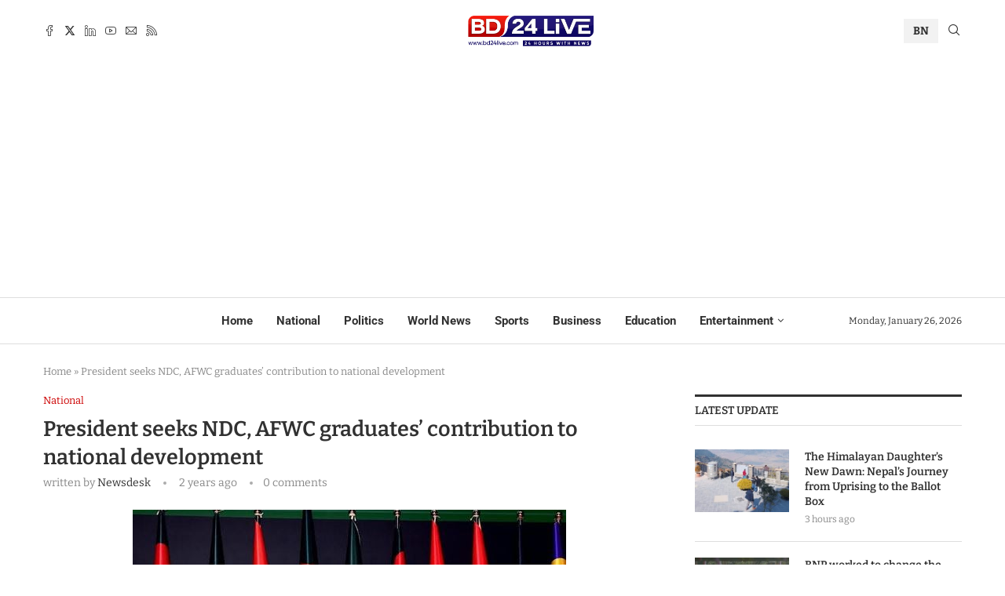

--- FILE ---
content_type: text/css
request_url: https://www.bd24live.com/wp-content/uploads/elementor/css/post-1591.css?ver=1768911300
body_size: 901
content:
.elementor-1591 .elementor-element.elementor-element-5f03f43 > .elementor-container{max-width:1210px;}.elementor-1591 .elementor-element.elementor-element-5f03f43{border-style:solid;border-width:1px 0px 0px 0px;border-color:#DEDEDE;padding:20px 0px 20px 0px;}.elementor-1591 .elementor-element.elementor-element-d4b66cc > .elementor-widget-container{margin:0px 0px -30px 0px;}.elementor-1591 .elementor-element.elementor-element-d4b66cc .penci-homepage-title.style-21 .inner-arrow span,.elementor-1591 .elementor-element.elementor-element-d4b66cc .penci-homepage-title.style-22 .inner-arrow span,.elementor-1591 .elementor-element.elementor-element-d4b66cc .penci-homepage-title.style-23 .inner-arrow span,.elementor-1591 .elementor-element.elementor-element-d4b66cc .penci-homepage-title.style-24 .inner-arrow span,.elementor-1591 .elementor-element.elementor-element-d4b66cc .penci-homepage-title.style-28{--pcheading-cl:#111111;}.elementor-1591 .elementor-element.elementor-element-d4b66cc .penci-border-arrow .inner-arrow{color:#111111;font-family:"Roboto", Sans-serif;font-size:13px;text-transform:uppercase;}.elementor-1591 .elementor-element.elementor-element-d4b66cc .penci-border-arrow .inner-arrow a{color:#111111;}.elementor-1591 .elementor-element.elementor-element-d4b66cc .home-pupular-posts-title, .elementor-1591 .elementor-element.elementor-element-d4b66cc .home-pupular-posts-title a, .penci-homepage-title.style-25 .inner-arrow > span{color:#111111;}.elementor-widget-image .widget-image-caption{color:var( --e-global-color-text );font-family:var( --e-global-typography-text-font-family ), Sans-serif;font-weight:var( --e-global-typography-text-font-weight );}.elementor-1591 .elementor-element.elementor-element-40dac7c > .elementor-widget-container{margin:10px 0px 0px 0px;padding:0px 60px 0px 0px;}.elementor-1591 .elementor-element.elementor-element-40dac7c{text-align:start;}.elementor-widget-text-editor{font-family:var( --e-global-typography-text-font-family ), Sans-serif;font-weight:var( --e-global-typography-text-font-weight );color:var( --e-global-color-text );}.elementor-widget-text-editor.elementor-drop-cap-view-stacked .elementor-drop-cap{background-color:var( --e-global-color-primary );}.elementor-widget-text-editor.elementor-drop-cap-view-framed .elementor-drop-cap, .elementor-widget-text-editor.elementor-drop-cap-view-default .elementor-drop-cap{color:var( --e-global-color-primary );border-color:var( --e-global-color-primary );}.elementor-1591 .elementor-element.elementor-element-f041122{font-family:"Bitter", Sans-serif;font-size:14px;font-weight:400;line-height:1.6em;}.elementor-widget-icon-list .elementor-icon-list-item:not(:last-child):after{border-color:var( --e-global-color-text );}.elementor-widget-icon-list .elementor-icon-list-icon i{color:var( --e-global-color-primary );}.elementor-widget-icon-list .elementor-icon-list-icon svg{fill:var( --e-global-color-primary );}.elementor-widget-icon-list .elementor-icon-list-item > .elementor-icon-list-text, .elementor-widget-icon-list .elementor-icon-list-item > a{font-family:var( --e-global-typography-text-font-family ), Sans-serif;font-weight:var( --e-global-typography-text-font-weight );}.elementor-widget-icon-list .elementor-icon-list-text{color:var( --e-global-color-secondary );}.elementor-1591 .elementor-element.elementor-element-42b6e0b > .elementor-widget-container{margin:10px 0px 0px 0px;}.elementor-1591 .elementor-element.elementor-element-42b6e0b .elementor-icon-list-items:not(.elementor-inline-items) .elementor-icon-list-item:not(:last-child){padding-block-end:calc(15px/2);}.elementor-1591 .elementor-element.elementor-element-42b6e0b .elementor-icon-list-items:not(.elementor-inline-items) .elementor-icon-list-item:not(:first-child){margin-block-start:calc(15px/2);}.elementor-1591 .elementor-element.elementor-element-42b6e0b .elementor-icon-list-items.elementor-inline-items .elementor-icon-list-item{margin-inline:calc(15px/2);}.elementor-1591 .elementor-element.elementor-element-42b6e0b .elementor-icon-list-items.elementor-inline-items{margin-inline:calc(-15px/2);}.elementor-1591 .elementor-element.elementor-element-42b6e0b .elementor-icon-list-items.elementor-inline-items .elementor-icon-list-item:after{inset-inline-end:calc(-15px/2);}.elementor-1591 .elementor-element.elementor-element-42b6e0b .elementor-icon-list-icon i{color:#CC0000;transition:color 0.3s;}.elementor-1591 .elementor-element.elementor-element-42b6e0b .elementor-icon-list-icon svg{fill:#CC0000;transition:fill 0.3s;}.elementor-1591 .elementor-element.elementor-element-42b6e0b{--e-icon-list-icon-size:14px;--icon-vertical-offset:0px;}.elementor-1591 .elementor-element.elementor-element-42b6e0b .elementor-icon-list-item > .elementor-icon-list-text, .elementor-1591 .elementor-element.elementor-element-42b6e0b .elementor-icon-list-item > a{font-family:"Bitter", Sans-serif;font-size:14px;font-weight:400;}.elementor-1591 .elementor-element.elementor-element-42b6e0b .elementor-icon-list-text{color:#111111;transition:color 0.3s;}.elementor-1591 .elementor-element.elementor-element-0667161 > .elementor-widget-container{margin:0px 0px -30px 0px;}.elementor-1591 .elementor-element.elementor-element-0667161 .penci-homepage-title.style-21 .inner-arrow span,.elementor-1591 .elementor-element.elementor-element-0667161 .penci-homepage-title.style-22 .inner-arrow span,.elementor-1591 .elementor-element.elementor-element-0667161 .penci-homepage-title.style-23 .inner-arrow span,.elementor-1591 .elementor-element.elementor-element-0667161 .penci-homepage-title.style-24 .inner-arrow span,.elementor-1591 .elementor-element.elementor-element-0667161 .penci-homepage-title.style-28{--pcheading-cl:#111111;}.elementor-1591 .elementor-element.elementor-element-0667161 .penci-border-arrow .inner-arrow{color:#111111;font-family:"Roboto", Sans-serif;font-size:13px;text-transform:uppercase;}.elementor-1591 .elementor-element.elementor-element-0667161 .penci-border-arrow .inner-arrow a{color:#111111;}.elementor-1591 .elementor-element.elementor-element-0667161 .home-pupular-posts-title, .elementor-1591 .elementor-element.elementor-element-0667161 .home-pupular-posts-title a, .penci-homepage-title.style-25 .inner-arrow > span{color:#111111;}.elementor-1591 .elementor-element.elementor-element-d33e1b7 .pcsl-itemin{padding:0px 0px 15px 0px;border:1px solid #DEDEDE;border-width:0px 0px 1px 0px;}.elementor-1591 .elementor-element.elementor-element-d33e1b7 .pcsl-col-1 .pcsl-item:last-child .pcsl-itemin{padding-bottom:0;border-bottom:none;}.elementor-1591 .elementor-element.elementor-element-d33e1b7 .pcsl-content .pcsl-title{font-size:13px;font-weight:bold;}.elementor-1591 .elementor-element.elementor-element-80928fe > .elementor-widget-container{margin:0px 0px -30px 0px;}.elementor-1591 .elementor-element.elementor-element-80928fe .penci-homepage-title.style-21 .inner-arrow span,.elementor-1591 .elementor-element.elementor-element-80928fe .penci-homepage-title.style-22 .inner-arrow span,.elementor-1591 .elementor-element.elementor-element-80928fe .penci-homepage-title.style-23 .inner-arrow span,.elementor-1591 .elementor-element.elementor-element-80928fe .penci-homepage-title.style-24 .inner-arrow span,.elementor-1591 .elementor-element.elementor-element-80928fe .penci-homepage-title.style-28{--pcheading-cl:#111111;}.elementor-1591 .elementor-element.elementor-element-80928fe .penci-border-arrow .inner-arrow{color:#111111;font-family:"Roboto", Sans-serif;font-size:13px;text-transform:uppercase;}.elementor-1591 .elementor-element.elementor-element-80928fe .penci-border-arrow .inner-arrow a{color:#111111;}.elementor-1591 .elementor-element.elementor-element-80928fe .home-pupular-posts-title, .elementor-1591 .elementor-element.elementor-element-80928fe .home-pupular-posts-title a, .penci-homepage-title.style-25 .inner-arrow > span{color:#111111;}.elementor-1591 .elementor-element.elementor-element-b5b866c > .elementor-widget-container{margin:0px 0px -15px 0px;}.elementor-1591 .elementor-element.elementor-element-b5b866c .penci-simplelist li{margin-bottom:12px;}.post-entry .elementor-1591 .elementor-element.elementor-element-b5b866c li{font-family:"Bitter", Sans-serif;}.elementor-1591 .elementor-element.elementor-element-b5b866c li:hover{color:#CC0000;}.elementor-1591 .elementor-element.elementor-element-b5b866c .list-icon{color:#2C2C2C;}.elementor-1591 .elementor-element.elementor-element-b5b866c .list-icon svg{fill:#2C2C2C;}.elementor-1591 .elementor-element.elementor-element-b5b866c .penci-simplelist.penci-simplelist-type-unordered li:before{color:#2C2C2C;}.elementor-1591 .elementor-element.elementor-element-ff0e47f > .elementor-widget-container{margin:0px 0px -30px 0px;}.elementor-1591 .elementor-element.elementor-element-ff0e47f .penci-homepage-title.style-21 .inner-arrow span,.elementor-1591 .elementor-element.elementor-element-ff0e47f .penci-homepage-title.style-22 .inner-arrow span,.elementor-1591 .elementor-element.elementor-element-ff0e47f .penci-homepage-title.style-23 .inner-arrow span,.elementor-1591 .elementor-element.elementor-element-ff0e47f .penci-homepage-title.style-24 .inner-arrow span,.elementor-1591 .elementor-element.elementor-element-ff0e47f .penci-homepage-title.style-28{--pcheading-cl:#111111;}.elementor-1591 .elementor-element.elementor-element-ff0e47f .penci-border-arrow .inner-arrow{color:#111111;font-family:"Roboto", Sans-serif;font-size:13px;text-transform:uppercase;}.elementor-1591 .elementor-element.elementor-element-ff0e47f .penci-border-arrow .inner-arrow a{color:#111111;}.elementor-1591 .elementor-element.elementor-element-ff0e47f .home-pupular-posts-title, .elementor-1591 .elementor-element.elementor-element-ff0e47f .home-pupular-posts-title a, .penci-homepage-title.style-25 .inner-arrow > span{color:#111111;}.elementor-1591 .elementor-element.elementor-element-304590e .penci-mailchimp-block{margin-left:auto;margin-right:auto;}body:not(.pcdm-enable) .elementor-1591 .elementor-element.elementor-element-304590e .mc4wp-form input[type="submit"]{background-color:#111111;}body:not(.pcdm-enable) .elementor-1591 .elementor-element.elementor-element-304590e .mc4wp-form input[type="submit"]:hover{background-color:#313131;}.elementor-1591 .elementor-element.elementor-element-eb03beb > .elementor-container > .elementor-column > .elementor-widget-wrap{align-content:center;align-items:center;}.elementor-1591 .elementor-element.elementor-element-eb03beb:not(.elementor-motion-effects-element-type-background), .elementor-1591 .elementor-element.elementor-element-eb03beb > .elementor-motion-effects-container > .elementor-motion-effects-layer{background-color:#F5F5F5;}.elementor-1591 .elementor-element.elementor-element-eb03beb > .elementor-container{max-width:1200px;}.elementor-1591 .elementor-element.elementor-element-eb03beb{transition:background 0.3s, border 0.3s, border-radius 0.3s, box-shadow 0.3s;padding:0px 0px 0px 0px;}.elementor-1591 .elementor-element.elementor-element-eb03beb > .elementor-background-overlay{transition:background 0.3s, border-radius 0.3s, opacity 0.3s;}.elementor-1591 .elementor-element.elementor-element-b97ab2c{font-family:"Roboto", Sans-serif;font-size:13px;font-weight:400;}.elementor-1591 .elementor-element.elementor-element-e7daf3e .pcfooter-navmenu .pcfoot-navmenu{text-align:right;}.elementor-1591 .elementor-element.elementor-element-e7daf3e .pcfooter-navmenu li a{font-family:"Roboto", Sans-serif;font-size:13px;}@media(max-width:767px){.elementor-1591 .elementor-element.elementor-element-e7daf3e .pcfooter-navmenu .pcfoot-navmenu{text-align:center;}}@media(max-width:1024px) and (min-width:768px){.elementor-1591 .elementor-element.elementor-element-a63769a{width:50%;}.elementor-1591 .elementor-element.elementor-element-f161995{width:50%;}.elementor-1591 .elementor-element.elementor-element-7095920{width:50%;}.elementor-1591 .elementor-element.elementor-element-2a7976e{width:50%;}}